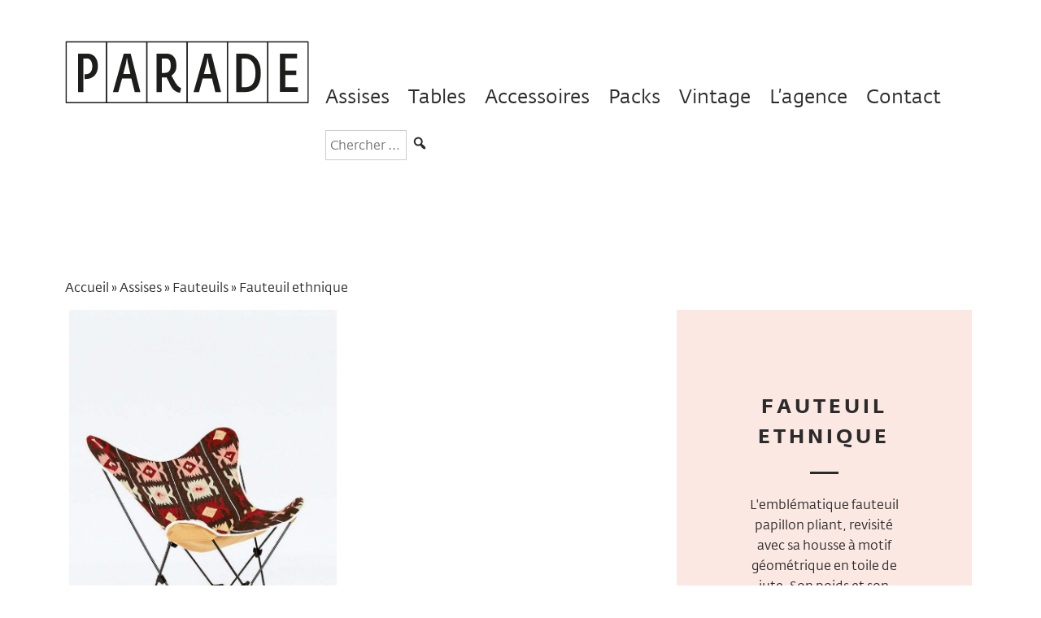

--- FILE ---
content_type: text/html; charset=UTF-8
request_url: https://agence-parade.fr/produit/fauteuil-ethnique/
body_size: 9376
content:
<!DOCTYPE html>
<html lang="fr-FR">

<head>

    <meta charset="UTF-8">
  <meta name="viewport" content="width=device-width, initial-scale=1">
  <link rel="profile" href="http://gmpg.org/xfn/11">

  		<script>
			(function(w, d, s, l, i) {
				w[l] = w[l] || [];
				w[l].push({
					'gtm.start': new Date().getTime(),
					event: 'gtm.js'
				});
				var f = d.getElementsByTagName(s)[0],
					j = d.createElement(s),
					dl = l != 'dataLayer' ? '&l=' + l : '';
				j.async = true;
				j.src =
					'https://www.googletagmanager.com/gtm.js?id=' + i + dl;
				f.parentNode.insertBefore(j, f);
			})(window, document, 'script', 'dataLayer', 'GTM-W54JNQCD');
		</script>
	
  
  <link rel="apple-touch-icon" sizes="57x57" href="https://agence-parade.fr/wp-content/themes/agence-parade/assets/favicon/apple-icon-57x57.png">
  <link rel="apple-touch-icon" sizes="60x60" href="https://agence-parade.fr/wp-content/themes/agence-parade/assets/favicon/apple-icon-60x60.png">
  <link rel="apple-touch-icon" sizes="72x72" href="https://agence-parade.fr/wp-content/themes/agence-parade/assets/favicon/apple-icon-72x72.png">
  <link rel="apple-touch-icon" sizes="76x76" href="https://agence-parade.fr/wp-content/themes/agence-parade/assets/favicon/apple-icon-76x76.png">
  <link rel="apple-touch-icon" sizes="114x114" href="https://agence-parade.fr/wp-content/themes/agence-parade/assets/favicon/apple-icon-114x114.png">
  <link rel="apple-touch-icon" sizes="120x120" href="https://agence-parade.fr/wp-content/themes/agence-parade/assets/favicon/apple-icon-120x120.png">
  <link rel="apple-touch-icon" sizes="144x144" href="https://agence-parade.fr/wp-content/themes/agence-parade/assets/favicon/apple-icon-144x144.png">
  <link rel="apple-touch-icon" sizes="152x152" href="https://agence-parade.fr/wp-content/themes/agence-parade/assets/favicon/apple-icon-152x152.png">
  <link rel="apple-touch-icon" sizes="180x180" href="https://agence-parade.fr/wp-content/themes/agence-parade/assets/favicon/apple-icon-180x180.png">
  <link rel="icon" type="image/png" sizes="192x192" href="https://agence-parade.fr/wp-content/themes/agence-parade/assets/favicon/android-icon-192x192.png">
  <link rel="icon" type="image/png" sizes="32x32" href="https://agence-parade.fr/wp-content/themes/agence-parade/assets/favicon/favicon-32x32.png">
  <link rel="icon" type="image/png" sizes="96x96" href="https://agence-parade.fr/wp-content/themes/agence-parade/assets/favicon/favicon-96x96.png">
  <link rel="icon" type="image/png" sizes="16x16" href="https://agence-parade.fr/wp-content/themes/agence-parade/assets/favicon/favicon-16x16.png">
  <link rel="manifest" href="https://agence-parade.fr/wp-content/themes/agence-parade/assets/favicon/manifest.json">
  <meta name="msapplication-TileColor" content="#ffffff">
  <meta name="msapplication-TileImage" content="/ms-icon-144x144.png">
  <meta name="theme-color" content="#ffffff">

    <link async rel="stylesheet" href="https://fonts.typotheque.com/WF-029801-009925.css" type="text/css" />

  <script>(function(html){html.className = html.className.replace(/\bno-js\b/,'js')})(document.documentElement);</script>
<meta name='robots' content='index, follow, max-image-preview:large, max-snippet:-1, max-video-preview:-1' />

	<!-- This site is optimized with the Yoast SEO plugin v26.8 - https://yoast.com/product/yoast-seo-wordpress/ -->
	<title>Fauteuil ethnique -Location Fauteuil ethnique à Nantes</title>
	<meta name="description" content="L&#039;emblématique fauteuil papillon pliant, revisité avec sa housse à motif géométrique en toile de jute. Son poids et son encombrement sont minimes" />
	<link rel="canonical" href="https://agence-parade.fr/produit/fauteuil-ethnique/" />
	<meta property="og:locale" content="fr_FR" />
	<meta property="og:type" content="article" />
	<meta property="og:title" content="Fauteuil ethnique -Location Fauteuil ethnique à Nantes" />
	<meta property="og:description" content="L&#039;emblématique fauteuil papillon pliant, revisité avec sa housse à motif géométrique en toile de jute. Son poids et son encombrement sont minimes" />
	<meta property="og:url" content="https://agence-parade.fr/produit/fauteuil-ethnique/" />
	<meta property="og:site_name" content="Agence Parade" />
	<meta property="article:publisher" content="https://www.facebook.com/agenceparade/" />
	<meta property="article:modified_time" content="2024-12-20T14:51:27+00:00" />
	<meta property="og:image" content="https://agence-parade.fr/wp-content/uploads/2018/01/fauteuil-urban-outfitters.jpg" />
	<meta property="og:image:width" content="688" />
	<meta property="og:image:height" content="1032" />
	<meta property="og:image:type" content="image/jpeg" />
	<meta name="twitter:card" content="summary_large_image" />
	<meta name="twitter:site" content="@AgenceParade" />
	<script type="application/ld+json" class="yoast-schema-graph">{"@context":"https://schema.org","@graph":[{"@type":"WebPage","@id":"https://agence-parade.fr/produit/fauteuil-ethnique/","url":"https://agence-parade.fr/produit/fauteuil-ethnique/","name":"Fauteuil ethnique -Location Fauteuil ethnique à Nantes","isPartOf":{"@id":"https://agence-parade.fr/#website"},"primaryImageOfPage":{"@id":"https://agence-parade.fr/produit/fauteuil-ethnique/#primaryimage"},"image":{"@id":"https://agence-parade.fr/produit/fauteuil-ethnique/#primaryimage"},"thumbnailUrl":"https://agence-parade.fr/wp-content/uploads/2018/01/fauteuil-urban-outfitters.jpg","datePublished":"2018-01-03T10:55:43+00:00","dateModified":"2024-12-20T14:51:27+00:00","description":"L'emblématique fauteuil papillon pliant, revisité avec sa housse à motif géométrique en toile de jute. Son poids et son encombrement sont minimes","breadcrumb":{"@id":"https://agence-parade.fr/produit/fauteuil-ethnique/#breadcrumb"},"inLanguage":"fr-FR","potentialAction":[{"@type":"ReadAction","target":["https://agence-parade.fr/produit/fauteuil-ethnique/"]}]},{"@type":"ImageObject","inLanguage":"fr-FR","@id":"https://agence-parade.fr/produit/fauteuil-ethnique/#primaryimage","url":"https://agence-parade.fr/wp-content/uploads/2018/01/fauteuil-urban-outfitters.jpg","contentUrl":"https://agence-parade.fr/wp-content/uploads/2018/01/fauteuil-urban-outfitters.jpg","width":688,"height":1032,"caption":"fauteuil pliant ethnique, agence Parade"},{"@type":"BreadcrumbList","@id":"https://agence-parade.fr/produit/fauteuil-ethnique/#breadcrumb","itemListElement":[{"@type":"ListItem","position":1,"name":"Accueil","item":"https://agence-parade.fr/"},{"@type":"ListItem","position":2,"name":"Assises","item":"https://agence-parade.fr/assises/"},{"@type":"ListItem","position":3,"name":"Fauteuils","item":"https://agence-parade.fr/assises/fauteuils/"},{"@type":"ListItem","position":4,"name":"Fauteuil ethnique"}]},{"@type":"WebSite","@id":"https://agence-parade.fr/#website","url":"https://agence-parade.fr/","name":"Agence Parade","description":"Scénographie et location de mobilier à Nantes pour événements, expositions, soirées \td’entreprises… Location tables, chaises, mange-debout, mobilier design","publisher":{"@id":"https://agence-parade.fr/#organization"},"potentialAction":[{"@type":"SearchAction","target":{"@type":"EntryPoint","urlTemplate":"https://agence-parade.fr/?s={search_term_string}"},"query-input":{"@type":"PropertyValueSpecification","valueRequired":true,"valueName":"search_term_string"}}],"inLanguage":"fr-FR"},{"@type":"Organization","@id":"https://agence-parade.fr/#organization","name":"Agence Parade","url":"https://agence-parade.fr/","logo":{"@type":"ImageObject","inLanguage":"fr-FR","@id":"https://agence-parade.fr/#/schema/logo/image/","url":"https://agence-parade.fr/wp-content/uploads/2017/07/logo.png","contentUrl":"https://agence-parade.fr/wp-content/uploads/2017/07/logo.png","width":512,"height":129,"caption":"Agence Parade"},"image":{"@id":"https://agence-parade.fr/#/schema/logo/image/"},"sameAs":["https://www.facebook.com/agenceparade/","https://x.com/AgenceParade","https://www.instagram.com/agence.parade/","https://fr.pinterest.com/agenceparade/"]}]}</script>
	<!-- / Yoast SEO plugin. -->


<link rel="alternate" title="oEmbed (JSON)" type="application/json+oembed" href="https://agence-parade.fr/wp-json/oembed/1.0/embed?url=https%3A%2F%2Fagence-parade.fr%2Fproduit%2Ffauteuil-ethnique%2F" />
<link rel="alternate" title="oEmbed (XML)" type="text/xml+oembed" href="https://agence-parade.fr/wp-json/oembed/1.0/embed?url=https%3A%2F%2Fagence-parade.fr%2Fproduit%2Ffauteuil-ethnique%2F&#038;format=xml" />
<style id='wp-img-auto-sizes-contain-inline-css' type='text/css'>
img:is([sizes=auto i],[sizes^="auto," i]){contain-intrinsic-size:3000px 1500px}
/*# sourceURL=wp-img-auto-sizes-contain-inline-css */
</style>
<style id='classic-theme-styles-inline-css' type='text/css'>
/*! This file is auto-generated */
.wp-block-button__link{color:#fff;background-color:#32373c;border-radius:9999px;box-shadow:none;text-decoration:none;padding:calc(.667em + 2px) calc(1.333em + 2px);font-size:1.125em}.wp-block-file__button{background:#32373c;color:#fff;text-decoration:none}
/*# sourceURL=/wp-includes/css/classic-themes.min.css */
</style>
<link rel='stylesheet' id='twentysixteen-style-css' href='https://agence-parade.fr/wp-content/themes/agence-parade/style.css?ver=6.9' type='text/css' media='all' />
<link rel='stylesheet' id='dashicons-css' href='https://agence-parade.fr/wp-includes/css/dashicons.min.css?ver=6.9' type='text/css' media='all' />
<script type="text/javascript" src="https://agence-parade.fr/wp-includes/js/jquery/jquery.min.js?ver=3.7.1" id="jquery-core-js"></script>
<script type="text/javascript" src="https://agence-parade.fr/wp-includes/js/jquery/jquery-migrate.min.js?ver=3.4.1" id="jquery-migrate-js"></script>
<link rel="https://api.w.org/" href="https://agence-parade.fr/wp-json/" /><style type="text/css">.recentcomments a{display:inline !important;padding:0 !important;margin:0 !important;}</style><link rel="icon" href="https://agence-parade.fr/wp-content/uploads/2017/07/cropped-apple-icon-precomposed-32x32.png" sizes="32x32" />
<link rel="icon" href="https://agence-parade.fr/wp-content/uploads/2017/07/cropped-apple-icon-precomposed-192x192.png" sizes="192x192" />
<link rel="apple-touch-icon" href="https://agence-parade.fr/wp-content/uploads/2017/07/cropped-apple-icon-precomposed-180x180.png" />
<meta name="msapplication-TileImage" content="https://agence-parade.fr/wp-content/uploads/2017/07/cropped-apple-icon-precomposed-270x270.png" />
<style id='global-styles-inline-css' type='text/css'>
:root{--wp--preset--aspect-ratio--square: 1;--wp--preset--aspect-ratio--4-3: 4/3;--wp--preset--aspect-ratio--3-4: 3/4;--wp--preset--aspect-ratio--3-2: 3/2;--wp--preset--aspect-ratio--2-3: 2/3;--wp--preset--aspect-ratio--16-9: 16/9;--wp--preset--aspect-ratio--9-16: 9/16;--wp--preset--color--black: #000000;--wp--preset--color--cyan-bluish-gray: #abb8c3;--wp--preset--color--white: #ffffff;--wp--preset--color--pale-pink: #f78da7;--wp--preset--color--vivid-red: #cf2e2e;--wp--preset--color--luminous-vivid-orange: #ff6900;--wp--preset--color--luminous-vivid-amber: #fcb900;--wp--preset--color--light-green-cyan: #7bdcb5;--wp--preset--color--vivid-green-cyan: #00d084;--wp--preset--color--pale-cyan-blue: #8ed1fc;--wp--preset--color--vivid-cyan-blue: #0693e3;--wp--preset--color--vivid-purple: #9b51e0;--wp--preset--gradient--vivid-cyan-blue-to-vivid-purple: linear-gradient(135deg,rgb(6,147,227) 0%,rgb(155,81,224) 100%);--wp--preset--gradient--light-green-cyan-to-vivid-green-cyan: linear-gradient(135deg,rgb(122,220,180) 0%,rgb(0,208,130) 100%);--wp--preset--gradient--luminous-vivid-amber-to-luminous-vivid-orange: linear-gradient(135deg,rgb(252,185,0) 0%,rgb(255,105,0) 100%);--wp--preset--gradient--luminous-vivid-orange-to-vivid-red: linear-gradient(135deg,rgb(255,105,0) 0%,rgb(207,46,46) 100%);--wp--preset--gradient--very-light-gray-to-cyan-bluish-gray: linear-gradient(135deg,rgb(238,238,238) 0%,rgb(169,184,195) 100%);--wp--preset--gradient--cool-to-warm-spectrum: linear-gradient(135deg,rgb(74,234,220) 0%,rgb(151,120,209) 20%,rgb(207,42,186) 40%,rgb(238,44,130) 60%,rgb(251,105,98) 80%,rgb(254,248,76) 100%);--wp--preset--gradient--blush-light-purple: linear-gradient(135deg,rgb(255,206,236) 0%,rgb(152,150,240) 100%);--wp--preset--gradient--blush-bordeaux: linear-gradient(135deg,rgb(254,205,165) 0%,rgb(254,45,45) 50%,rgb(107,0,62) 100%);--wp--preset--gradient--luminous-dusk: linear-gradient(135deg,rgb(255,203,112) 0%,rgb(199,81,192) 50%,rgb(65,88,208) 100%);--wp--preset--gradient--pale-ocean: linear-gradient(135deg,rgb(255,245,203) 0%,rgb(182,227,212) 50%,rgb(51,167,181) 100%);--wp--preset--gradient--electric-grass: linear-gradient(135deg,rgb(202,248,128) 0%,rgb(113,206,126) 100%);--wp--preset--gradient--midnight: linear-gradient(135deg,rgb(2,3,129) 0%,rgb(40,116,252) 100%);--wp--preset--font-size--small: 13px;--wp--preset--font-size--medium: 20px;--wp--preset--font-size--large: 36px;--wp--preset--font-size--x-large: 42px;--wp--preset--spacing--20: 0.44rem;--wp--preset--spacing--30: 0.67rem;--wp--preset--spacing--40: 1rem;--wp--preset--spacing--50: 1.5rem;--wp--preset--spacing--60: 2.25rem;--wp--preset--spacing--70: 3.38rem;--wp--preset--spacing--80: 5.06rem;--wp--preset--shadow--natural: 6px 6px 9px rgba(0, 0, 0, 0.2);--wp--preset--shadow--deep: 12px 12px 50px rgba(0, 0, 0, 0.4);--wp--preset--shadow--sharp: 6px 6px 0px rgba(0, 0, 0, 0.2);--wp--preset--shadow--outlined: 6px 6px 0px -3px rgb(255, 255, 255), 6px 6px rgb(0, 0, 0);--wp--preset--shadow--crisp: 6px 6px 0px rgb(0, 0, 0);}:where(.is-layout-flex){gap: 0.5em;}:where(.is-layout-grid){gap: 0.5em;}body .is-layout-flex{display: flex;}.is-layout-flex{flex-wrap: wrap;align-items: center;}.is-layout-flex > :is(*, div){margin: 0;}body .is-layout-grid{display: grid;}.is-layout-grid > :is(*, div){margin: 0;}:where(.wp-block-columns.is-layout-flex){gap: 2em;}:where(.wp-block-columns.is-layout-grid){gap: 2em;}:where(.wp-block-post-template.is-layout-flex){gap: 1.25em;}:where(.wp-block-post-template.is-layout-grid){gap: 1.25em;}.has-black-color{color: var(--wp--preset--color--black) !important;}.has-cyan-bluish-gray-color{color: var(--wp--preset--color--cyan-bluish-gray) !important;}.has-white-color{color: var(--wp--preset--color--white) !important;}.has-pale-pink-color{color: var(--wp--preset--color--pale-pink) !important;}.has-vivid-red-color{color: var(--wp--preset--color--vivid-red) !important;}.has-luminous-vivid-orange-color{color: var(--wp--preset--color--luminous-vivid-orange) !important;}.has-luminous-vivid-amber-color{color: var(--wp--preset--color--luminous-vivid-amber) !important;}.has-light-green-cyan-color{color: var(--wp--preset--color--light-green-cyan) !important;}.has-vivid-green-cyan-color{color: var(--wp--preset--color--vivid-green-cyan) !important;}.has-pale-cyan-blue-color{color: var(--wp--preset--color--pale-cyan-blue) !important;}.has-vivid-cyan-blue-color{color: var(--wp--preset--color--vivid-cyan-blue) !important;}.has-vivid-purple-color{color: var(--wp--preset--color--vivid-purple) !important;}.has-black-background-color{background-color: var(--wp--preset--color--black) !important;}.has-cyan-bluish-gray-background-color{background-color: var(--wp--preset--color--cyan-bluish-gray) !important;}.has-white-background-color{background-color: var(--wp--preset--color--white) !important;}.has-pale-pink-background-color{background-color: var(--wp--preset--color--pale-pink) !important;}.has-vivid-red-background-color{background-color: var(--wp--preset--color--vivid-red) !important;}.has-luminous-vivid-orange-background-color{background-color: var(--wp--preset--color--luminous-vivid-orange) !important;}.has-luminous-vivid-amber-background-color{background-color: var(--wp--preset--color--luminous-vivid-amber) !important;}.has-light-green-cyan-background-color{background-color: var(--wp--preset--color--light-green-cyan) !important;}.has-vivid-green-cyan-background-color{background-color: var(--wp--preset--color--vivid-green-cyan) !important;}.has-pale-cyan-blue-background-color{background-color: var(--wp--preset--color--pale-cyan-blue) !important;}.has-vivid-cyan-blue-background-color{background-color: var(--wp--preset--color--vivid-cyan-blue) !important;}.has-vivid-purple-background-color{background-color: var(--wp--preset--color--vivid-purple) !important;}.has-black-border-color{border-color: var(--wp--preset--color--black) !important;}.has-cyan-bluish-gray-border-color{border-color: var(--wp--preset--color--cyan-bluish-gray) !important;}.has-white-border-color{border-color: var(--wp--preset--color--white) !important;}.has-pale-pink-border-color{border-color: var(--wp--preset--color--pale-pink) !important;}.has-vivid-red-border-color{border-color: var(--wp--preset--color--vivid-red) !important;}.has-luminous-vivid-orange-border-color{border-color: var(--wp--preset--color--luminous-vivid-orange) !important;}.has-luminous-vivid-amber-border-color{border-color: var(--wp--preset--color--luminous-vivid-amber) !important;}.has-light-green-cyan-border-color{border-color: var(--wp--preset--color--light-green-cyan) !important;}.has-vivid-green-cyan-border-color{border-color: var(--wp--preset--color--vivid-green-cyan) !important;}.has-pale-cyan-blue-border-color{border-color: var(--wp--preset--color--pale-cyan-blue) !important;}.has-vivid-cyan-blue-border-color{border-color: var(--wp--preset--color--vivid-cyan-blue) !important;}.has-vivid-purple-border-color{border-color: var(--wp--preset--color--vivid-purple) !important;}.has-vivid-cyan-blue-to-vivid-purple-gradient-background{background: var(--wp--preset--gradient--vivid-cyan-blue-to-vivid-purple) !important;}.has-light-green-cyan-to-vivid-green-cyan-gradient-background{background: var(--wp--preset--gradient--light-green-cyan-to-vivid-green-cyan) !important;}.has-luminous-vivid-amber-to-luminous-vivid-orange-gradient-background{background: var(--wp--preset--gradient--luminous-vivid-amber-to-luminous-vivid-orange) !important;}.has-luminous-vivid-orange-to-vivid-red-gradient-background{background: var(--wp--preset--gradient--luminous-vivid-orange-to-vivid-red) !important;}.has-very-light-gray-to-cyan-bluish-gray-gradient-background{background: var(--wp--preset--gradient--very-light-gray-to-cyan-bluish-gray) !important;}.has-cool-to-warm-spectrum-gradient-background{background: var(--wp--preset--gradient--cool-to-warm-spectrum) !important;}.has-blush-light-purple-gradient-background{background: var(--wp--preset--gradient--blush-light-purple) !important;}.has-blush-bordeaux-gradient-background{background: var(--wp--preset--gradient--blush-bordeaux) !important;}.has-luminous-dusk-gradient-background{background: var(--wp--preset--gradient--luminous-dusk) !important;}.has-pale-ocean-gradient-background{background: var(--wp--preset--gradient--pale-ocean) !important;}.has-electric-grass-gradient-background{background: var(--wp--preset--gradient--electric-grass) !important;}.has-midnight-gradient-background{background: var(--wp--preset--gradient--midnight) !important;}.has-small-font-size{font-size: var(--wp--preset--font-size--small) !important;}.has-medium-font-size{font-size: var(--wp--preset--font-size--medium) !important;}.has-large-font-size{font-size: var(--wp--preset--font-size--large) !important;}.has-x-large-font-size{font-size: var(--wp--preset--font-size--x-large) !important;}
/*# sourceURL=global-styles-inline-css */
</style>
</head>


<body id="id-733" class="wp-singular produit-template-default single single-produit postid-733 wp-custom-logo wp-theme-agence-parade">


  		<noscript><iframe src="https://www.googletagmanager.com/ns.html?id=GTM-W54JNQCD"
				height="0" width="0" style="display:none;visibility:hidden"></iframe></noscript>

  
<header class="main-header">
  <div class="container">

    <div class="header-navigation" id="header">
      <div class="brand">
        <a href="https://agence-parade.fr" rel="home"><img id="logo" src="https://agence-parade.fr/wp-content/uploads/2017/06/logo.svg" /></a>
      </div>

      <div class="block-nav">
        <button type="button" id="burger-menu" aria-controls="primary-menu" aria-expanded="false" aria-label="Main menu" class="menu-link"><span class="menu-bar"></span><span class="screen-reader-text">Dropdown Menu</span></button>
        <nav class="site-navigation" id="header-navmenu" itemscope="itemscope" itemtype="http://schema.org/SiteNavigationElement" role="navigation">
          <ul id="menu-menu-principal" class="menu-items"><li id="menu-item-1350" class="menu-item menu-item-type-taxonomy menu-item-object-category current-produit-ancestor menu-item-has-children menu-item-1350"><a href="https://agence-parade.fr/assises/" class="link">Assises</a>
<ul class="sub-menu">
	<li id="menu-item-1360" class="menu-item menu-item-type-taxonomy menu-item-object-category menu-item-1360"><a href="https://agence-parade.fr/assises/bancs-poufs/" class="link">Bancs et poufs</a></li>
	<li id="menu-item-1361" class="menu-item menu-item-type-taxonomy menu-item-object-category menu-item-1361"><a href="https://agence-parade.fr/assises/canapes-banquettes/" class="link">Canapés et banquettes</a></li>
	<li id="menu-item-1362" class="menu-item menu-item-type-taxonomy menu-item-object-category menu-item-1362"><a href="https://agence-parade.fr/assises/chaises-tabourets/" class="link">Chaises et tabourets</a></li>
	<li id="menu-item-1363" class="menu-item menu-item-type-taxonomy menu-item-object-category current-produit-ancestor current-menu-parent current-produit-parent menu-item-1363"><a href="https://agence-parade.fr/assises/fauteuils/" class="link">Fauteuils</a></li>
</ul>
</li>
<li id="menu-item-1352" class="menu-item menu-item-type-taxonomy menu-item-object-category menu-item-has-children menu-item-1352"><a href="https://agence-parade.fr/tables/" class="link">Tables</a>
<ul class="sub-menu">
	<li id="menu-item-1401" class="menu-item menu-item-type-taxonomy menu-item-object-category menu-item-1401"><a href="https://agence-parade.fr/tables/tables-consoles/" class="link">Tables et consoles</a></li>
	<li id="menu-item-1366" class="menu-item menu-item-type-taxonomy menu-item-object-category menu-item-1366"><a href="https://agence-parade.fr/tables/tables-basses/" class="link">Tables basses</a></li>
	<li id="menu-item-1365" class="menu-item menu-item-type-taxonomy menu-item-object-category menu-item-1365"><a href="https://agence-parade.fr/tables/mange-debout/" class="link">Mange-debout</a></li>
	<li id="menu-item-1364" class="menu-item menu-item-type-taxonomy menu-item-object-category menu-item-1364"><a href="https://agence-parade.fr/tables/comptoirs-bars/" class="link">Comptoirs et bars</a></li>
</ul>
</li>
<li id="menu-item-1351" class="menu-item menu-item-type-taxonomy menu-item-object-category menu-item-has-children menu-item-1351"><a href="https://agence-parade.fr/accessoires/" class="link">Accessoires</a>
<ul class="sub-menu">
	<li id="menu-item-1358" class="menu-item menu-item-type-taxonomy menu-item-object-category menu-item-1358"><a href="https://agence-parade.fr/accessoires/paravents/" class="link">Paravents</a></li>
	<li id="menu-item-1359" class="menu-item menu-item-type-taxonomy menu-item-object-category menu-item-1359"><a href="https://agence-parade.fr/accessoires/tapis/" class="link">Tapis</a></li>
	<li id="menu-item-1357" class="menu-item menu-item-type-taxonomy menu-item-object-category menu-item-1357"><a href="https://agence-parade.fr/accessoires/etageres-presentoirs/" class="link">Etagères et présentoirs</a></li>
	<li id="menu-item-1356" class="menu-item menu-item-type-taxonomy menu-item-object-category menu-item-1356"><a href="https://agence-parade.fr/accessoires/elements-decoration/" class="link">Eléments de déco</a></li>
</ul>
</li>
<li id="menu-item-1353" class="menu-item menu-item-type-taxonomy menu-item-object-category menu-item-1353"><a href="https://agence-parade.fr/packs/" class="link">Packs</a></li>
<li id="menu-item-1636" class="menu-item menu-item-type-taxonomy menu-item-object-category menu-item-1636"><a href="https://agence-parade.fr/vintage/" class="link">Vintage</a></li>
<li id="menu-item-17" class="menu-item menu-item-type-post_type menu-item-object-page menu-item-has-children menu-item-17"><a href="https://agence-parade.fr/agence/" class="link">L&rsquo;agence</a>
<ul class="sub-menu">
	<li id="menu-item-15" class="menu-item menu-item-type-post_type menu-item-object-page menu-item-15"><a href="https://agence-parade.fr/realisations/" class="link">Réalisations</a></li>
	<li id="menu-item-631" class="menu-item menu-item-type-post_type menu-item-object-page current_page_parent menu-item-631"><a href="https://agence-parade.fr/blog/" class="link">Blog</a></li>
</ul>
</li>
<li id="menu-item-14" class="menu-item menu-item-type-post_type menu-item-object-page menu-item-14"><a href="https://agence-parade.fr/contact/" class="link">Contact</a></li>
<li class="search-box-wrapper"><form role="search" method="get" class="search-form" action="https://agence-parade.fr/"><label for="search-form-6971b42d69754" ><span class="screen-reader-text">Rechercher dans le site</span></label><input type="search" id="search-form-6971b42d69754" class="search-field" placeholder="Chercher ..." value="" name="s"><button type="submit" class="search-submit" aria-label="Soumettre la recherche de votre mot clé dans le site"><span class="dashicons dashicons-search"></span></button></form><li></ul>        </nav>
      </div>
    </div>

  </div>
</header>  <div class="site-content">
<main>
	<div class="container">
		<div class="big-row">
			<p id="breadcrumbs"><span><span><a href="https://agence-parade.fr/">Accueil</a></span> » <span><a href="https://agence-parade.fr/assises/">Assises</a></span> » <span><a href="https://agence-parade.fr/assises/fauteuils/">Fauteuils</a></span> » <span class="breadcrumb_last" aria-current="page">Fauteuil ethnique</span></span></p>							<article id="post-733" class="post-produit">

					<div class="col col-4">
						<div class="product-images-wrapper">
															<ul>
																			<li class="max-H">
											<img src="https://agence-parade.fr/wp-content/uploads/2018/01/fauteuil-urban-outfitters-683x1024.jpg" alt="fauteuil pliant ethnique, agence Parade" />
										</li>
																	</ul>
													</div>
					</div>
					<div class="col col-2">
						<div class="product-info pink">
							<header class="product-title">
								<h1 class="title">Fauteuil ethnique</h1>
								<span class="border"></span>
							</header>
							<main>
								<div class="product-desc">
									<h2>L'emblématique fauteuil papillon pliant, revisité avec sa housse à motif géométrique en toile de jute. Son poids et son encombrement sont minimes </h2>
								</div>
																	<div class="product-tech">
										<ul>
																							<li class="product-tech-info">
													<span class="label">DIMENSIONS&nbsp;:&nbsp;</span>
													<span class="value">L 78 cm / l 60 cm / h 99 cm</span>
												</li>
																							<li class="product-tech-info">
													<span class="label">REFERENCE&nbsp;:&nbsp;</span>
													<span class="value">A37</span>
												</li>
																							<li class="product-tech-info">
													<span class="label">MATIERE&nbsp;:&nbsp;</span>
													<span class="value">jute, laine et métal</span>
												</li>
																							<li class="product-tech-info">
													<span class="label">COULEUR&nbsp;:&nbsp;</span>
													<span class="value">dominante marron et vieux rose, piétements noirs</span>
												</li>
																							<li class="product-tech-info">
													<span class="label">CARACTERISTIQUES&nbsp;:&nbsp;</span>
													<span class="value">pour usage intérieur et extérieur</span>
												</li>
																							<li class="product-tech-info">
													<span class="label">stock&nbsp;:&nbsp;</span>
													<span class="value">1</span>
												</li>
																							<li class="product-tech-info">
													<span class="label">tarif 1 à 3 jours&nbsp;:&nbsp;</span>
													<span class="value">18€ HT hors frais de livraison</span>
												</li>
																					</ul>
									</div>
															</main>
							<footer>
								<button><a href="https://agence-parade.fr/contact/">Contactez-nous</a></button>
								<p>Devis et tarif sur simple demande par mail<br>à <a href="mailto:contact@agence-parade.fr">contact@agence-parade.fr</a> <br>ou au <a href="tel:+33240130221">02 40 13 02 21</a></p>
							</footer>
						</div>
					</div>


				</article>

					</div>

					<div class="big-row">
				<div class="row-title">
					<h5>Vous pourriez aimer</h5>
				</div>

				<div class="also-like">
																	<div class="col col-1">
							<div class="produit-item cover-wrapper">
								<a href="https://agence-parade.fr/produit/fauteuil-acapulco-noir/">
									<div class="cover-title white">
										<h3 class="sub-title">Fauteuil Acapulco noir</h3>
									</div>

									<div class="cover-item-produit">
										<img width="800" height="1200" src="https://agence-parade.fr/wp-content/uploads/2017/07/mobilier-parade©parade-5.jpg" class="attachment-post-thumbnail size-post-thumbnail wp-post-image" alt="fauteuil Acapulco noir, de la marque Boqa, agence Parade" decoding="async" loading="lazy" srcset="https://agence-parade.fr/wp-content/uploads/2017/07/mobilier-parade©parade-5.jpg 800w, https://agence-parade.fr/wp-content/uploads/2017/07/mobilier-parade©parade-5-400x600.jpg 400w, https://agence-parade.fr/wp-content/uploads/2017/07/mobilier-parade©parade-5-768x1152.jpg 768w, https://agence-parade.fr/wp-content/uploads/2017/07/mobilier-parade©parade-5-683x1024.jpg 683w" sizes="100vw" />									</div>
								</a>
							</div>

						</div>
																	<div class="col col-1">
							<div class="produit-item cover-wrapper">
								<a href="https://agence-parade.fr/produit/fauteuil-en-bois-et-cuir/">
									<div class="cover-title white">
										<h3 class="sub-title">Fauteuil en bois et cuir</h3>
									</div>

									<div class="cover-item-produit">
										<img width="1038" height="1200" src="https://agence-parade.fr/wp-content/uploads/2017/07/mobilier-parade©parade-40.jpg" class="attachment-post-thumbnail size-post-thumbnail wp-post-image" alt="fauteuil en bois et cuir, de la marque Temps Libre, agence Parade" decoding="async" loading="lazy" srcset="https://agence-parade.fr/wp-content/uploads/2017/07/mobilier-parade©parade-40.jpg 1038w, https://agence-parade.fr/wp-content/uploads/2017/07/mobilier-parade©parade-40-519x600.jpg 519w, https://agence-parade.fr/wp-content/uploads/2017/07/mobilier-parade©parade-40-768x888.jpg 768w, https://agence-parade.fr/wp-content/uploads/2017/07/mobilier-parade©parade-40-886x1024.jpg 886w" sizes="100vw" />									</div>
								</a>
							</div>

						</div>
																	<div class="col col-1">
							<div class="produit-item cover-wrapper">
								<a href="https://agence-parade.fr/produit/fauteuil-en-rotin-et-metal/">
									<div class="cover-title white">
										<h3 class="sub-title">Fauteuil en rotin et métal</h3>
									</div>

									<div class="cover-item-produit">
										<img width="800" height="1200" src="https://agence-parade.fr/wp-content/uploads/2017/07/mobilier-parade©parade-61.jpg" class="attachment-post-thumbnail size-post-thumbnail wp-post-image" alt="fauteuil en rotin et métal noir, Pols Potten, agence parade" decoding="async" loading="lazy" srcset="https://agence-parade.fr/wp-content/uploads/2017/07/mobilier-parade©parade-61.jpg 800w, https://agence-parade.fr/wp-content/uploads/2017/07/mobilier-parade©parade-61-400x600.jpg 400w, https://agence-parade.fr/wp-content/uploads/2017/07/mobilier-parade©parade-61-768x1152.jpg 768w, https://agence-parade.fr/wp-content/uploads/2017/07/mobilier-parade©parade-61-683x1024.jpg 683w" sizes="100vw" />									</div>
								</a>
							</div>

						</div>
														</div>

			</div>

		


		<div class="big-row cat-list">
			<div class="row-title">
				<h5>Autres catégories</h5>
			</div>

												<div class="col col-1">
						
							<a class="nonHover" href="https://agence-parade.fr/assises/" title="Voir Assises">
								<div class="cat-item cover-wrapper">

									<div class="cover-title ">
										<h3 class="sub-title">Assises</h3>
									</div>

									<div class="cover cover-cat">
										<img src="https://agence-parade.fr/wp-content/uploads/2017/06/fauteuil-tokyo-800x800©parade.jpg">
									</div>
								</div>
							</a>
											</div>
									<div class="col col-1">
						
							<a class="nonHover" href="https://agence-parade.fr/tables/" title="Voir Tables">
								<div class="cat-item cover-wrapper">

									<div class="cover-title ">
										<h3 class="sub-title">Tables</h3>
									</div>

									<div class="cover cover-cat">
										<img src="https://agence-parade.fr/wp-content/uploads/2017/06/table-basse-800x800©parade.jpg">
									</div>
								</div>
							</a>
											</div>
									<div class="col col-1">
						
							<a class="nonHover" href="https://agence-parade.fr/accessoires/" title="Voir Accessoires">
								<div class="cat-item cover-wrapper">

									<div class="cover-title ">
										<h3 class="sub-title">Accessoires</h3>
									</div>

									<div class="cover cover-cat">
										<img src="https://agence-parade.fr/wp-content/uploads/2018/07/IMG_5403b.jpg">
									</div>
								</div>
							</a>
											</div>
									<div class="col col-1">
						
							<a class="nonHover" href="https://agence-parade.fr/packs/" title="Voir Packs">
								<div class="cat-item cover-wrapper">

									<div class="cover-title ">
										<h3 class="sub-title">Packs</h3>
									</div>

									<div class="cover cover-cat">
										<img src="https://agence-parade.fr/wp-content/uploads/2018/07/Parade-2018-068b.jpg">
									</div>
								</div>
							</a>
											</div>
							
		</div>


</main><!-- #main -->
<script type="application/ld+json">
	{
		"@context": "http://schema.org/",
		"@type": "Product",
		"name": "Fauteuil ethnique",
		"image": "https://agence-parade.fr/wp-content/uploads/2018/01/fauteuil-urban-outfitters.jpg",
		"description": "L'emblématique fauteuil papillon pliant, revisité avec sa housse à motif géométrique en toile de jute. Son poids et son encombrement sont minimes ",
		"category": "Packs"

	}
</script>



</div>
</div>
</div>






<footer class="l-footer">

	
	<section class="row">
		<div class="l-footer__logo">
			<a href="https://agence-parade.fr">
				<svg version="1.1" xmlns="http://www.w3.org/2000/svg" xmlns:xlink="http://www.w3.org/1999/xlink" x="0px" y="0px" viewBox="0 0 600 600" xml:space="preserve">
	<g>
		<path d="M59.3,56.9h11c11.5,0,18.1,9.9,18.1,26.2c0,16.1-8.5,25.1-20.9,25.1h-4.6V124h3.7c26.4,0,40.2-18.4,40.2-41.4
		c0-26.2-13.5-41.4-34.7-41.4H41.6v125.1h17.7V56.9z" />
		<path d="M284.8,122.4h30.6l10.8,43.9h18.6L313,41.1h-22.5l-35.4,125.1h17.7L284.8,122.4z M298.1,71.1l2.3-14.9h1.1
		l2.3,14.9l8.3,36.5h-23.4L298.1,71.1z" />
		<path d="M599,200.9V2.9c0-1-0.8-1.9-1.9-1.9H465.1c-0.7,0-1.4,0.4-1.7,1l0,0l-47.9,95.7L367.6,2l0,0
		c-0.3-0.6-0.9-1-1.7-1H233.9c-0.7,0-1.4,0.4-1.7,1l0,0l-47.8,95.7L136.6,2l0,0c-0.3-0.6-0.9-1-1.7-1H2.9C1.8,1,1,1.8,1,2.9v198.1
		c0,1,0.8,1.9,1.9,1.9h132.1c0.7,0,1.4-0.4,1.7-1l0,0l47.8-95.7l47.8,95.7l0,0c0.3,0.6,0.9,1,1.7,1H366c0.7,0,1.4-0.4,1.7-1l0,0
		l47.9-95.7l47.1,94.2l-163.2,98.1l-296.7,99l0,0c-0.7,0.2-1.3,0.9-1.3,1.8v198.1c0,1,0.8,1.9,1.9,1.9h132.1c0.7,0,1.4-0.4,1.7-1
		l0,0l47.6-95.7l47.6,95.7l0,0c0.3,0.6,0.9,1,1.7,1H366c0.7,0,1.4-0.4,1.7-1l0,0l47.9-95.7l47.9,95.7l0,0c0.3,0.6,0.9,1,1.7,1h132.1
		c1,0,1.9-0.8,1.9-1.9V399c0-1-0.8-1.9-1.9-1.9H465.1c-0.7,0-1.4,0.4-1.7,1l0,0l-47.9,95.7l-47.9-95.7l0,0c-0.3-0.6-0.9-1-1.7-1H234
		c-0.7,0-1.4,0.4-1.7,1l0,0l-47.6,95.7l-46.9-94.1L301,301.7l296.7-99l0,0C598.5,202.4,599,201.8,599,200.9z M466.9,4.7h128.3v194.3
		H466.9V4.7z M133.1,199.1H4.7V4.7h128.3V199.1z M136.8,193.1V10.8l45.6,91.1L136.8,193.1z M232.1,10.8V193l-45.6-91.1L232.1,10.8z
		 M364.1,199.1H235.8V4.7h128.3V199.1z M367.8,193V10.8l45.6,91.1L367.8,193z M463.2,10.8V193l-45.6-91.1L463.2,10.8z M133.5,595.3
		H5.2V400.9h128.3V595.3z M466.9,400.9h128.3v194.3H466.9V400.9z M463.2,406.9v182.3l-45.6-91.1L463.2,406.9z M367.9,589.2V407
		l45.6,91.1L367.9,589.2z M235.8,400.9h128.3v194.3H235.8V400.9z M232.1,407v182.2l-45.3-91.1L232.1,407z M137.3,589.2V407
		l45.3,91.1L137.3,589.2z M134.9,397.2H14.8l269.9-90.1L134.9,397.2z M465.6,202.8h120.1l-269.9,90.1L465.6,202.8z" />
		<path d="M558.4,135.7l-12.6-22.8c10.6-6.5,16.1-19.1,16.1-32.9c0-26.4-13.5-38.8-32.7-38.8h-32.4v125.1h17.7v-47.4h6.7
		c3.2,0,6.4,0,8.5-0.5l13.8,27.6c7.6,15.2,19.8,21.8,30.1,22.5l3.7-14.2C567.7,149.1,562.5,142.9,558.4,135.7z M523.6,104h-9V56.9
		h12c11.7,0,17,8,17,23.9C543.6,96.5,536.1,104,523.6,104z" />
		<path d="M54.2,518.6h30.6l10.8,43.9h18.6L82.4,437.3H59.9L24.5,562.5h17.7L54.2,518.6z M67.5,467.2l2.3-14.9h1.1
		l2.3,14.9l8.3,36.5H58.1L67.5,467.2z" />
		<path d="M291.1,437.4H263v125.1h28.8c31.7,0,51.5-19.6,51.5-63C343.4,458.2,321.6,437.4,291.1,437.4z M293.3,546.7
		h-12.7v-93.6h10.3c21.6,0,34.9,16.3,34.9,48.3C325.7,530.8,314,546.7,293.3,546.7z" />
		<polygon points="522.6,507 558.5,507 558.5,492.2 522.6,492.2 522.6,452.9 561.2,452.9 561.2,437.3 504.9,437.3 
		504.9,562.4 564,562.4 564,546.7 522.6,546.7 	" />
	</g>
</svg>			</a>
		</div>

		<div class="l-footer__menus">
			<div class="l-footer__menu">
				<span class="l-footer__more-marge">
					<strong>Coordonnées</strong>
				</span>
				<ul class="l-footer__nav">
					<li><a href="mailto:contact@agence-parade.fr">contact@agence-parade.fr</a></li>
					<li><a href="tel:+33240130221">02 40 13 02 21</a></li>
					<li><a href="https://www.google.com/maps/place/3+Rue+de+l'Industrie,+44860+Pont-Saint-Martin/" target="_blank">3 rue de l'Industrie</br>44860 Pont Saint Martin</a></li>
				</ul>
			</div>

							<div class="l-footer__menu">
					<span class="l-footer__more-marge">
						<strong>L'Agence</strong>
					</span>
					<nav class="l-footer__nav">
						<nav class="l-footer__menu"><ul><li id="menu-item-2136" class="menu-item menu-item-type-post_type menu-item-object-page menu-item-2136"><a href="https://agence-parade.fr/agence/" class="link">À propos</a></li>
<li id="menu-item-2135" class="menu-item menu-item-type-post_type menu-item-object-page menu-item-2135"><a href="https://agence-parade.fr/realisations/" class="link">Réalisations</a></li>
<li id="menu-item-2137" class="menu-item menu-item-type-post_type menu-item-object-page current_page_parent menu-item-2137"><a href="https://agence-parade.fr/blog/" class="link">Blog</a></li>
</ul></nav>					</nav>
				</div>
			
							<div class="l-footer__menu">
					<span class="l-footer__more-marge">
						<strong>Nous suivre</strong>
					</span>
					<nav class="l-footer__nav">
						<nav class="l-footer__rs"><ul><li id="menu-item-1407" class="menu-item menu-item-type-custom menu-item-object-custom menu-item-1407"><a href="https://www.facebook.com/agenceparade/" class="link">Facebook</a></li>
<li id="menu-item-1408" class="menu-item menu-item-type-custom menu-item-object-custom menu-item-1408"><a href="https://www.instagram.com/agence.parade/" class="link">Instagram</a></li>
<li id="menu-item-1410" class="menu-item menu-item-type-custom menu-item-object-custom menu-item-1410"><a href="https://www.pinterest.fr/agenceparade/" class="link">Pinterest</a></li>
</ul></nav>					</nav>
				</div>
					</div>
	</section>
	<section class="row l-footer__mentions">
		<ul class="m-body"><li class="menu-item menu-item-type-post_type menu-item-object-page menu-item-1775"><a href="https://agence-parade.fr/mentions/" class="link">Mentions légales &#038; crédits</a></li>
<li class="menu-item menu-item-type-post_type menu-item-object-page menu-item-1774"><a href="https://agence-parade.fr/cg-location/" class="link">Conditions générales de location</a></li>
</ul>		<span class="m-body"><a href="https://agence-parade.fr" title="Location de mobilier design à Nantes et scénographie">Agence Parade</a> — Tous droits réservés. 2026</span>
	</section>



	<script type="speculationrules">
{"prefetch":[{"source":"document","where":{"and":[{"href_matches":"/*"},{"not":{"href_matches":["/wp-*.php","/wp-admin/*","/wp-content/uploads/*","/wp-content/*","/wp-content/plugins/*","/wp-content/themes/agence-parade/*","/*\\?(.+)"]}},{"not":{"selector_matches":"a[rel~=\"nofollow\"]"}},{"not":{"selector_matches":".no-prefetch, .no-prefetch a"}}]},"eagerness":"conservative"}]}
</script>
<script type="text/javascript" src="https://agence-parade.fr/wp-content/themes/agence-parade/assets/js/sx-burger-menu.js?ver=1.0.0" id="sx-burger-menu-js"></script>
<script type="text/javascript" src="https://agence-parade.fr/wp-content/themes/agence-parade/assets/js/agence-parade.js" id="agence-parade-js"></script>
<script type="text/javascript" src="https://agence-parade.fr/wp-content/themes/agence-parade/assets/js/jquery.slides.min.js" id="jquery-slides-js"></script>

	<script type="application/ld+json">
		{
			"@context": "http://schema.org",
			"@type": "LocalBusiness",
			"name": "Agence Parade",
			"url": "http://agence-parade.fr/",
			"description": "Scénographie et location de mobilier à Nantes pour événements, expositions, soirées d’entreprises... Location tables, chaises, mange-debout, mobilier design",
			"logo": "http://agence-parade.fr/wp-content/uploads/2017/07/logo.png",
			"image": "http://agence-parade.fr/wp-content/uploads/2017/07/logo.png",
			"telephone": "+33-240120221",
			"priceRange": "0-600€",
			"email": "mailto:contact@agence-parade.fr",
			"openingHours": [
				"Mo,Tu,We,Th,Fr 09:00-18:00"
			],
			"address": {
				"@type": "PostalAddress",
				"streetAddress": "3 rue de l'Industrie",
				"addressLocality": "Pont Saint Martin",
				"addressRegion": "FR",
				"areaserved": "EU",
				"postalCode": "44860"
			},
			"contactPoint": [{
				"@type": "ContactPoint",
				"telephone": "+33-240120221",
				"contactType": "customer service",
				"hoursAvailable": "Mo,Tu,We,Th,Fr 09:00-18:00",
				"availableLanguage": {
					"@type": "Language",
					"name": "French"
				}
			}],
			"sameAs": [

				"https://www.facebook.com/agenceparade",
				"https://www.instagram.com/agence.parade",
				"https://fr.pinterest.com/agenceparade"



			]
		}
	</script>
</footer>
</div>
</body>

</html>

--- FILE ---
content_type: application/javascript
request_url: https://agence-parade.fr/wp-content/themes/agence-parade/assets/js/sx-burger-menu.js?ver=1.0.0
body_size: 1343
content:
/**
 * File navigation.js.
 *
 * Handles toggling the navigation menu for small screens and enables TAB key
 * navigation support for dropdown menus.
 */
/**
 * Add a dropdown menu in main navigation aria compatible
 * global screenReaderText : See functions.php
 * See https://github.com/WordPress/WordPress/blob/master/wp-content/themes/twentyfifteen/js/functions.js
 */
( function() {
    var container,  burger, menu, links, i, len, header;

    container = document.getElementById('header-navmenu');
    // console.log(container);
    if ( ! container ) {
        return;
    }

    header = document.getElementById('header');

    burger = document.getElementById('burger-menu');
    if ( ! burger) {
        return;
    }

    menu = container.getElementsByTagName('ul')[0];

    // Hide menu toggle button if menu is empty and return early.
    if ( 'undefined' === typeof menu ) {
        button.style.display = 'none';
        return;
    }

    // add aria-expanded false to main-navigation ul
    menu.setAttribute( 'aria-expanded', 'false' );

    // indexOf = searching for nav-menu if not found : add class name nav-menu to ul
    if ( -1 === menu.className.indexOf( 'nav-menu' ) ) {
        menu.className += ' nav-menu';
    }

    burger.onclick = function() {
        // if main navigation has class burger-toggled
        if ( -1 !== container.className.indexOf( 'burger-toggled' ) ) {
            // Delete this class
            container.className = container.className.replace( ' burger-toggled', '' );
            // Delete class active on burger
            burger.className = burger.className.replace( ' active', '' );
            // Add aria-expanded false to button and main-navigation ul, if already exists it doesn't matter
            burger.setAttribute( 'aria-expanded', 'false' );
            menu.setAttribute( 'aria-expanded', 'false' );
            // Delete class menu-open
            header.className = header.className.replace(' menu-open', '') ;
        } else {
            container.className += ' burger-toggled';
            burger.setAttribute( 'aria-expanded', 'true' );
            burger.className += ' active';
            menu.setAttribute( 'aria-expanded', 'true' );
            // Add a class to header container to modify his max-width
            header.className += ' menu-open';
        }
    };

    // Get all the link elements within the menu.
    links = menu.getElementsByTagName( 'a' );

    // Each time a menu link is focused or blurred, toggle focus.
    for ( i = 0, len = links.length; i < len; i++ ) {
        links[i].addEventListener( 'focus', toggleFocus, true );
        links[i].addEventListener( 'blur', toggleFocus, true );
    }

    /**
     * Sets or removes .focus class on an element.
     */
    function toggleFocus() {
        var self = this;

        // Move up through the ancestors of the current link until we hit .nav-menu.
        while ( -1 === self.className.indexOf( 'nav-menu' ) ) {

            // On li elements toggle the class .focus.
            if ( 'li' === self.tagName.toLowerCase() ) {
                if ( -1 !== self.className.indexOf( 'focus' ) ) {
                    self.className = self.className.replace( ' focus', '' );
                } else {
                    self.className += ' focus';
                }
            }

            self = self.parentElement;
        }
    }

    /**
     * Toggles `focus` class to allow submenu access on tablets.
     */
    ( function( container ) {
        var touchStartFn, i,
            parentLink = container.querySelectorAll( '.menu-item-has-children > a, .page_item_has_children > a' );

        if ( 'ontouchstart' in window ) {
            touchStartFn = function( e ) {
                var menuItem = this.parentNode, i;

                if ( ! menuItem.classList.contains( 'focus' ) ) {
                    e.preventDefault();
                    for ( i = 0; i < menuItem.parentNode.children.length; ++i ) {
                        if ( menuItem === menuItem.parentNode.children[i] ) {
                            continue;
                        }
                        menuItem.parentNode.children[i].classList.remove( 'focus' );
                    }
                    menuItem.classList.add( 'focus' );
                } else {
                    menuItem.classList.remove( 'focus' );
                }
            };

            for ( i = 0; i < parentLink.length; ++i ) {
                parentLink[i].addEventListener( 'touchstart', touchStartFn, false );
            }
        }
    }( container ) );
} )();



--- FILE ---
content_type: application/javascript
request_url: https://agence-parade.fr/wp-content/themes/agence-parade/assets/js/agence-parade.js
body_size: 1084
content:


jQuery(document).ready(function($) {

	$.extend( $.easing, {
		easeInOutQuint: function (x, t, b, c, d) {
			if ((t/=d/2) < 1) return c/2*t*t*t*t*t + b;
			return c/2*((t-=2)*t*t*t*t + 2) + b;
		}
	});


	// Mobile nav

 	$('.nav-button').click(function() {
		$('#mobile_controls > span').toggleClass('active');
		$(this).toggleClass('active');
		$('nav').toggleClass('touch');
		$('header').toggleClass('header-touch');
		$('body').toggleClass('no-overflow');
		$('.menu-overlay').fadeToggle({duration: 700, queue: false, easing: 'easeInOutQuint'});
		$('#logo, .menu-label').fadeToggle({duration: 700, queue: false, easing: 'easeInOutQuint'});
		$('main, footer').fadeToggle({duration: 700, queue: false, easing: 'easeInOutQuint'});
	});


	// Rezising Block

	var Height = $(window).height();
	var hSite = Height - 177 - 50;
	var fSite = Height - 100;

	$('.H-site').css('height',hSite);
	$('.H-mini-site').css('height',hSite / 1.2);
	$('.H-mini-site .slides,.H-mini-site .flexslider, .H-mini-site li, .slidesjs-container').css('height',hSite / 1.2);
	$('.max-H').css('height',hSite);
	$('.f-Site').css('height',fSite);


	// ScollTo The top

	$('#backto').on('click', function(event){
	 	event.preventDefault();
	 	$('html,body').animate({scrollTop:$('body').offset().top}, {duration: 1500, queue: false, easing: 'easeInOutQuint'});
	});


	// Fix hover img

	$('img').parent('a').addClass('nonHover');
	$('h1, .more').parent('a').addClass('nonHover');

	$('.EMAIL-label input').focus(function() {
		$('button').addClass('is--active');
	});

	$('.EMAIL-label input').focusout(function() {
		$('button').removeClass('is--active');
	});


	// Animation Home

	$('.animation').show();
	$(".home header, .true-index, .home #colophon").hide();

	setTimeout( function(){
		$("section.animation").fadeOut({duration: 1000,  queue: false, easing: 'easeInOutQuint'});
	  }  , 9000 );

	setTimeout( function(){
		$(".home header, .true-index, .home #colophon").fadeIn({duration: 1200,  queue: false, easing: 'easeInOutQuint'});
	  }  , 10000 );


	$(".stop-anim").on('click', function(event){
		event.preventDefault();
		$("section.animation").fadeOut({duration: 700,  queue: false, easing: 'easeInOutQuint'}, "fade");
		$(".home header, .true-index, .home #colophon").fadeIn({duration: 700,  queue: false, easing: 'easeInOutQuint'}, "fade");
	});


  /**
  * Block Accordion
  */

  $('.b-accordion__titre').click(function(){
    if (	$(this).closest('.b-accordion').hasClass('is--active') ) {
      $('.b-accordion').removeClass('is--active');
    }else{
      $('.b-accordion').removeClass('is--active');
      $(this).closest('.b-accordion').addClass('is--active');
    }
  });

	// Disable double tap on link for mobile

	$("a").on("click touchend", function(e) {
	  var el = $(this);
	  var link = el.attr("href");
	  window.location = link;
	});
});　//Fin du jQuery(document).ready


/**
* Module : Overlay
*/

let overlay = document.querySelector('.modal__overlay');
// Ferme le volet si qq'un click à l'extérieur du menu
overlay.addEventListener('click', function() {
  hideAllModal();
  overlay.classList.remove('is--active');
});

/**
* Module : Modal
*/

// Cette fonction permet de fermer toutes les modals

function hideAllModal() {
  let modals = document.querySelectorAll('.m-modal');
  modals.forEach(modal => {
    modal.classList.remove('is--active');
  });
};
